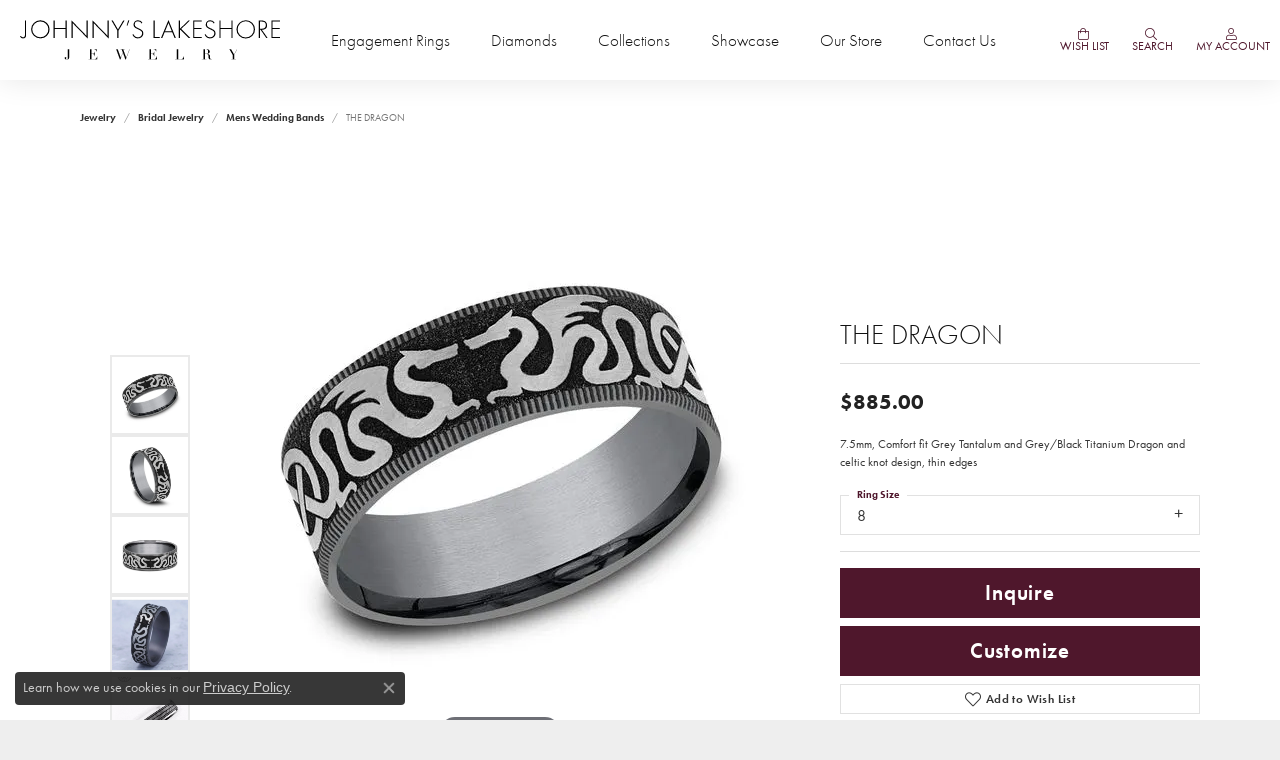

--- FILE ---
content_type: image/svg+xml
request_url: https://cdn.jewelryimages.net/static/johnnyslakeshorejewelryv6/images/themeLogo.svg
body_size: 6516
content:
<svg id="Layer_1" data-name="Layer 1" xmlns="http://www.w3.org/2000/svg" viewBox="0 0 487 75.57"><title>johnny-logo</title><path d="M17.45,21.22v27c0,1.56-.05,3.87-1.66,5.53a5.64,5.64,0,0,1-4.16,1.55A5.34,5.34,0,0,1,8,54a9.2,9.2,0,0,1-2-2.26l1.56-1.31a5.92,5.92,0,0,0,1.55,1.91,4.26,4.26,0,0,0,2.62.9,3.49,3.49,0,0,0,2.41-.95,5,5,0,0,0,1.1-3.77V21.22Z" transform="translate(-6 -20.22)"/><path d="M61.45,38.05A17.1,17.1,0,0,1,44.07,55.27a17.25,17.25,0,1,1,0-34.5A17.14,17.14,0,0,1,61.45,38.05Zm-2.31,0a15.07,15.07,0,1,0-30.14,0,15.07,15.07,0,1,0,30.14,0Z" transform="translate(-6 -20.22)"/><path d="M70.88,35.43H91.17V21.22h2.21v33.5H91.17V37.44H70.88V54.72H68.67V21.22h2.21Z" transform="translate(-6 -20.22)"/><path d="M102.42,54.72V20.87L130.54,50.3V21.22h2.21V55.57L104.63,26.14V54.72Z" transform="translate(-6 -20.22)"/><path d="M141.79,54.72V20.87L169.91,50.3V21.22h2.21V55.57L144,26.14V54.72Z" transform="translate(-6 -20.22)"/><path d="M188.34,40.41l-11-19.19h2.51l9.64,16.93,9.85-16.93h2.51l-11.3,19.19V54.72h-2.21Z" transform="translate(-6 -20.22)"/><path d="M208.78,20.62l2,.6-3.71,10-1.31-.5Z" transform="translate(-6 -20.22)"/><path d="M233.78,26.9a7.14,7.14,0,0,0-6.57-4.12A6,6,0,0,0,221,29c0,3.62,2.51,4.83,5.87,6.48A46.21,46.21,0,0,1,233.53,39a7.35,7.35,0,0,1,3.57,6.48c0,5.62-4.72,9.79-10.45,9.79a9.56,9.56,0,0,1-7.78-3.51,11,11,0,0,1-2.16-3.67l1.91-.9a11.6,11.6,0,0,0,1.8,3.21,8.06,8.06,0,0,0,6.28,2.86,7.79,7.79,0,0,0,8.09-7.73c0-1.81-.7-3.72-3.27-5.27-1-.56-2.91-1.56-5.67-2.92-3.32-1.61-5-2.51-6.13-4.42a7.2,7.2,0,0,1-1.05-3.81,8.14,8.14,0,0,1,8.59-8.34,9,9,0,0,1,8.13,4.77Z" transform="translate(-6 -20.22)"/><path d="M258.24,21.22V52.71h9.34v2H256V21.22Z" transform="translate(-6 -20.22)"/><path d="M291.18,43.72H276.92l-4.47,11H270l14.11-34.5,13.91,34.5h-2.41Zm-.8-2L284.1,25.84l-6.38,15.87Z" transform="translate(-6 -20.22)"/><path d="M305.49,37l15.82-15.77h2.92L308,37.24l17.18,17.48h-3l-15.77-16-.91.85V54.72h-2.21V21.22h2.21Z" transform="translate(-6 -20.22)"/><path d="M346.47,23.23H332.61V35.38h13.56v2H332.61V52.71h13.86v2H330.4V21.22h16.07Z" transform="translate(-6 -20.22)"/><path d="M369,26.9a7.16,7.16,0,0,0-6.58-4.12A6,6,0,0,0,356.16,29c0,3.62,2.51,4.83,5.88,6.48A46.53,46.53,0,0,1,368.71,39a7.35,7.35,0,0,1,3.57,6.48c0,5.62-4.72,9.79-10.45,9.79a9.56,9.56,0,0,1-7.78-3.51,11,11,0,0,1-2.16-3.67l1.91-.9a11.35,11.35,0,0,0,1.81,3.21,8,8,0,0,0,6.27,2.86A7.79,7.79,0,0,0,370,45.53c0-1.81-.7-3.72-3.26-5.27-1-.56-2.92-1.56-5.68-2.92-3.31-1.61-5-2.51-6.13-4.42a7.2,7.2,0,0,1-1-3.81,8.14,8.14,0,0,1,8.59-8.34,9,9,0,0,1,8.13,4.77Z" transform="translate(-6 -20.22)"/><path d="M381.72,35.43H402V21.22h2.21v33.5H402V37.44H381.72V54.72h-2.21V21.22h2.21Z" transform="translate(-6 -20.22)"/><path d="M446.2,38.05a17.38,17.38,0,1,1-17.38-17.28A17.09,17.09,0,0,1,446.2,38.05Zm-2.31,0a15.07,15.07,0,1,0-30.13,0,15.07,15.07,0,1,0,30.13,0Z" transform="translate(-6 -20.22)"/><path d="M467.49,54.72,456.64,38.9h-1V54.72h-2.21V21.22h4.82c2.56,0,4.87.2,7.08,1.71a8.35,8.35,0,0,1,3.47,7.18,8.06,8.06,0,0,1-5.63,8.14,12.86,12.86,0,0,1-4.12.65L470,54.72ZM455.64,36.89h3.21c4.77,0,7.64-2.51,7.64-6.83,0-3.37-1.66-5.12-3-5.83a11.94,11.94,0,0,0-5.12-1h-2.76Z" transform="translate(-6 -20.22)"/><path d="M493,23.23H479.14V35.38H492.7v2H479.14V52.71H493v2H476.93V21.22H493Z" transform="translate(-6 -20.22)"/><path d="M98.22,90.34A9,9,0,0,1,98,92.46a4.87,4.87,0,0,1-.77,1.73,3.81,3.81,0,0,1-1.42,1.17,4.92,4.92,0,0,1-2.14.42,5.89,5.89,0,0,1-1.62-.2,4,4,0,0,1-1.3-.61,3,3,0,0,1-.86-1,2.4,2.4,0,0,1-.32-1.23A1.92,1.92,0,0,1,90,91.45a1.77,1.77,0,0,1,1.37-.51,1.54,1.54,0,0,1,.69.14,1.24,1.24,0,0,1,.43.32,1.2,1.2,0,0,1,.22.4,1.47,1.47,0,0,1,.07.38,1.35,1.35,0,0,1-.09.52c0,.15-.11.3-.16.44s-.11.31-.17.47a2.25,2.25,0,0,0-.08.63,1,1,0,0,0,.37.9,1.75,1.75,0,0,0,1,.26A1.61,1.61,0,0,0,95,94.81a3.32,3.32,0,0,0,.49-2.08V76.18h-3v-.39h8.86v.39H98.22Z" transform="translate(-6 -20.22)"/><path d="M134.08,95h3.06V76.18h-3.06v-.39h15.73v4.76h-.3a13.05,13.05,0,0,0-.77-1.88,5.07,5.07,0,0,0-1-1.38,3.76,3.76,0,0,0-1.37-.84,6.11,6.11,0,0,0-1.93-.27h-4.56v8.49h1.78a6.17,6.17,0,0,0,1.54-.16,2.33,2.33,0,0,0,1.09-.62,3.61,3.61,0,0,0,.77-1.24,14.66,14.66,0,0,0,.62-2h.3v8.55h-.3c-.13-.53-.26-1-.4-1.54a4.94,4.94,0,0,0-.58-1.32,2.66,2.66,0,0,0-1-.92,3.29,3.29,0,0,0-1.61-.34h-2.22V95h5.19a4.58,4.58,0,0,0,2.52-.65,5.91,5.91,0,0,0,1.64-1.54,6.49,6.49,0,0,0,.93-1.86,10.57,10.57,0,0,0,.39-1.59h.3v6H134.08Z" transform="translate(-6 -20.22)"/><path d="M183.69,75.79H192v.39h-2.86l5.67,15.95h.05L198.49,82l-2.09-5.8h-2.31v-.39h8.25v.39h-3L205,92.13h.05l5.78-15.95h-3v-.39h5.89v.39H211.3l-7.12,19.6h-.69l-4.73-13.2h0l-4.79,13.2h-.74l-7-19.6h-2.48Z" transform="translate(-6 -20.22)"/><path d="M245.68,95h3V76.18h-3v-.39h15.73v4.76h-.31a12,12,0,0,0-.77-1.88,5.07,5.07,0,0,0-1-1.38,3.76,3.76,0,0,0-1.37-.84,6,6,0,0,0-1.93-.27h-4.56v8.49h1.79a6.23,6.23,0,0,0,1.54-.16,2.34,2.34,0,0,0,1.08-.62,3.46,3.46,0,0,0,.77-1.24,14.66,14.66,0,0,0,.62-2h.3v8.55h-.3c-.13-.53-.26-1-.4-1.54a4.92,4.92,0,0,0-.57-1.32,2.82,2.82,0,0,0-1-.92,3.31,3.31,0,0,0-1.61-.34h-2.23V95h5.2a4.57,4.57,0,0,0,2.51-.65,5.77,5.77,0,0,0,1.64-1.54,6.49,6.49,0,0,0,.93-1.86,9.47,9.47,0,0,0,.39-1.59h.3v6H245.68Z" transform="translate(-6 -20.22)"/><path d="M296.39,95h3.05V76.18h-3.05v-.39h8.85v.39h-3.05V95h4.89a4.88,4.88,0,0,0,3.8-1.52,9.36,9.36,0,0,0,2-4.12h.3v6h-16.8Z" transform="translate(-6 -20.22)"/><path d="M346.57,95h3.06V76.18h-3.06v-.39h5.89l.66,0,.66,0h.66a20.15,20.15,0,0,1,2.86.18,4.8,4.8,0,0,1,2.31,1A4.21,4.21,0,0,1,361,78.6a4.59,4.59,0,0,1,.4,1.76,4.93,4.93,0,0,1-.15,1.06,3.55,3.55,0,0,1-.66,1.32A4.85,4.85,0,0,1,359.09,84a6.68,6.68,0,0,1-2.56.76v0c.29,0,.69.11,1.19.21a6.78,6.78,0,0,1,1.54.51,5.5,5.5,0,0,1,1.45,1,3.16,3.16,0,0,1,.93,1.52,7.06,7.06,0,0,1,.24,1.26c0,.46.08.94.11,1.44s.05,1,.08,1.43a7.54,7.54,0,0,0,.15,1.15,4.27,4.27,0,0,0,.52,1.3,1.27,1.27,0,0,0,1.16.57,2.22,2.22,0,0,0,.74-.13,1.81,1.81,0,0,0,.69-.44l.25.3-.32.23a2.33,2.33,0,0,1-.45.24,4.13,4.13,0,0,1-.68.18,6.61,6.61,0,0,1-1,.06,5.27,5.27,0,0,1-1.83-.27,2.62,2.62,0,0,1-1.17-.81,3.4,3.4,0,0,1-.65-1.32,10.65,10.65,0,0,1-.29-1.83l-.19-2.5a5.25,5.25,0,0,0-.55-2.15,3.08,3.08,0,0,0-1-1.13,3,3,0,0,0-1.22-.42,9.52,9.52,0,0,0-1.1-.07h-2.75V95h3.05v.38h-8.86Zm5.81-10.32h2.53a4.74,4.74,0,0,0,1.4-.19,2.44,2.44,0,0,0,1.08-.67,3.21,3.21,0,0,0,.71-1.31,7.6,7.6,0,0,0,.24-2.09,5.83,5.83,0,0,0-.37-2.29,3.13,3.13,0,0,0-1-1.31,3.26,3.26,0,0,0-1.32-.58,8,8,0,0,0-1.44-.14l-1,0a6.34,6.34,0,0,0-.86.07Z" transform="translate(-6 -20.22)"/><path d="M401.52,95h3.05v-7.9l-6.19-10.91h-2.5v-.39h8.41v.39h-2.75l5.5,9.68,5.2-9.68h-2.78v-.39h5.89v.39h-2.67l-5.36,10V95h3.05v.38h-8.85Z" transform="translate(-6 -20.22)"/></svg>